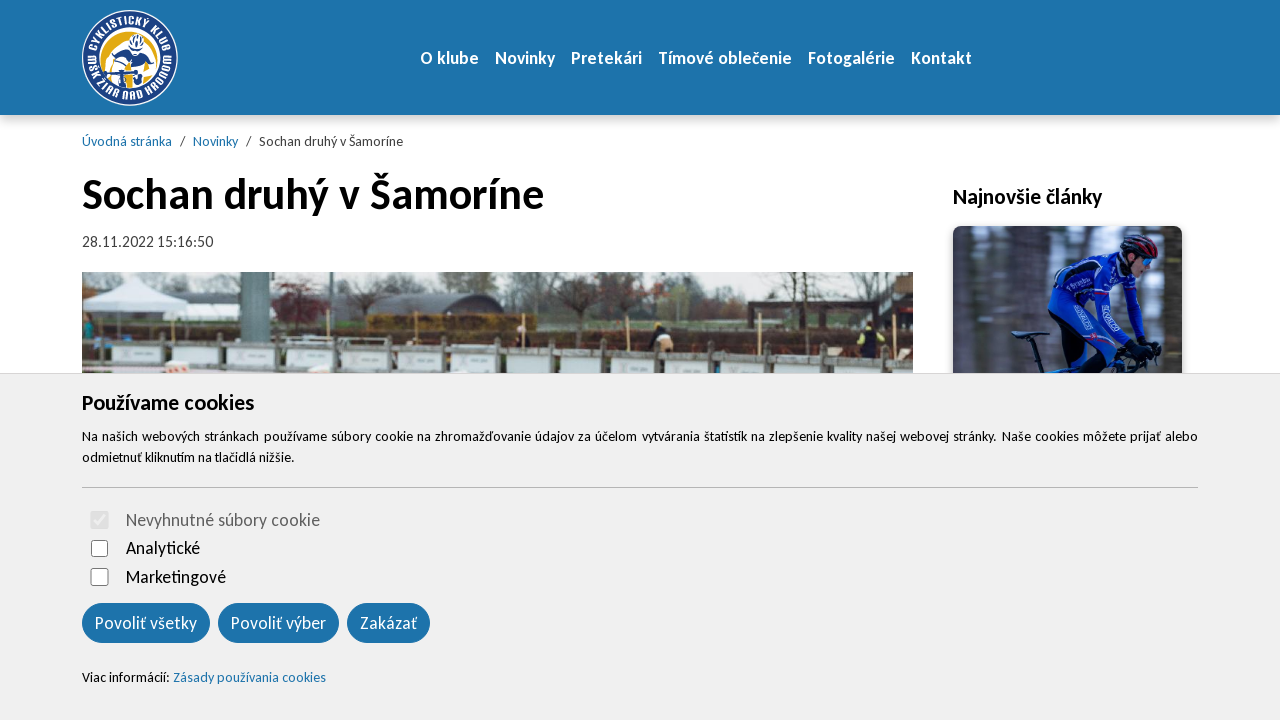

--- FILE ---
content_type: image/svg+xml
request_url: https://cyklistika.mskziar.sk/data-files/cyklistika/design/images/cyklistika.svg
body_size: 12977
content:
<?xml version="1.0" encoding="utf-8"?>
<!-- Generator: Adobe Illustrator 28.1.0, SVG Export Plug-In . SVG Version: 6.00 Build 0)  -->
<svg version="1.1" id="Layer_1" xmlns="http://www.w3.org/2000/svg" xmlns:xlink="http://www.w3.org/1999/xlink" x="0px" y="0px"
	 width="100.3px" height="100.3px" viewBox="0 0 100.3 100.3" style="enable-background:new 0 0 100.3 100.3;" xml:space="preserve"
	>
<style type="text/css">
	.st0{fill:#FFFFFF;stroke:#D8D9D9;stroke-width:0.2612;stroke-miterlimit:22.9251;}
	.st1{fill-rule:evenodd;clip-rule:evenodd;fill:#E2AA12;}
	.st2{fill-rule:evenodd;clip-rule:evenodd;fill:#1C4284;}
	.st3{fill:#FFFFFF;}
	.st4{fill-rule:evenodd;clip-rule:evenodd;fill:#FFFFFF;}
</style>
<g>
	<ellipse class="st0" cx="50" cy="50" rx="50" ry="50"/>
	<path class="st1" d="M73.7,68.1c-3.3,0.9-7,1.7-9.1,1.9l-1,7.4C67.7,75.1,71.1,71.9,73.7,68.1 M76.7,63.6l0.6-2.3v-0.4
		c0,0.1-0.1,0.2-0.1,0.4l0,0l0,0l-0.1,0.2l0,0c0,0.2-0.1,0.4-0.1,0.5c0.3-1.7,0.5-3.6,0.5-5.4c0-0.4,0-0.8,0-1.2
		c-0.1-0.5-0.2-1-0.3-1.3l-0.1-0.4l0.1-0.9c-5.5-15.3-7.3-15.1-12.9-20c0.9-2.1-0.4-4.7-2.3-6c-0.7-0.5-1-0.5-1.7-0.8
		c-0.6-0.3-1.1-1.3-2.1-1.4c-0.8-0.1-1.2,0.9-3.6,1.1c-0.1,0-0.6,0.1-1.1,0.2L53.4,26c-3.5,1.9-4,5.1-4.1,6
		c-4.8-0.7-10,4.4-10.1,4.5c-3.2,2-5.7,4-8,6.8s-2.2,4.3-3.5,5.8c-4.1,2.1-2.4,6.3-3.7,13.4l0.9,5.7c-0.1,0.1-0.2,0.3-0.2,0.6
		c-0.8-1.4-1.5-2.5-2.2-3.6l-0.2,0.4c-0.6-1.1-1-2.2-1.5-3.3c-1-3-1.5-6.1-1.5-9.4C19.2,36,32.6,22.6,49,22.6S78.8,36,78.8,52.4
		C78.9,56.4,78.1,60.2,76.7,63.6z"/>
	<path class="st1" d="M27,71.2l0.5,1.4c0.1,0.1,0.2,0.2,0.4,0.3h1.4c0.1,0.4,0.1,0.8,0,1.2c0.9,0.7,1.7,1.4,2.7,2
		c-1.2-3.1-2.3-3.7-0.8-8.7l-1,0.1C29.8,69.6,28.2,70.3,27,71.2"/>
	<path class="st2" d="M50,18.1c17.5,0,31.9,14.3,31.9,31.9c0,17.5-14.3,31.9-31.9,31.9c-17.5,0-31.9-14.3-31.9-31.9
		C18.1,32.5,32.5,18.1,50,18.1 M50,1.2c26.9,0,48.8,21.9,48.8,48.8S76.9,98.8,50,98.8S1.2,76.9,1.2,50S23.1,1.2,50,1.2z"/>
	<path class="st3" d="M85.1,40.5l1.6-0.5c0.3-0.1,0.5-0.2,0.5-0.5c0-0.2,0-0.4-0.1-0.7v-0.1l-2.3,0.6c-0.4,0.1-0.5,0.3-0.4,0.7
		C84.5,40.4,84.8,40.6,85.1,40.5 M90.3,39.1c0.7-0.2,1-0.5,0.9-0.9s-0.3-0.5-0.7-0.5L88,38.4l0,0l0,0c0.2,0.7,0.6,1,1.1,0.9
		c0.1,0,0.3-0.1,0.6-0.1C89.9,39.2,90.1,39.1,90.3,39.1z M86.1,42.4c-0.8,0.2-1.4,0.1-1.8-0.3c-0.4-0.3-0.7-0.9-0.9-1.7
		c-0.5-1.7-0.2-2.7,0.9-3l5.5-1.6c0.6-0.2,1.1,0,1.6,0.6c0.4,0.4,0.6,0.9,0.8,1.6c0.2,0.6,0.2,1.2,0.1,1.7c-0.1,0.7-0.5,1.1-1,1.3
		l-1.5,0.4c-0.8,0.2-1.4-0.2-1.7-1.1c0.1,0.5,0.1,0.9,0.1,1.1c-0.1,0.4-0.3,0.6-0.8,0.7c-0.1,0-0.3,0.1-0.6,0.2
		C86.5,42.3,86.3,42.3,86.1,42.4z M83.6,35.6c-0.5,0.3-1.1,0.2-1.6-0.2c-0.5-0.3-0.8-0.8-1.1-1.4c-0.3-0.6-0.4-1.1-0.5-1.7
		c0-0.7,0.2-1.2,0.7-1.5l6.4-3.3l0.9,1.8L82,32.7c-0.3,0.2-0.4,0.4-0.2,0.8c0.2,0.4,0.4,0.5,0.8,0.3l6.4-3.3l0.9,1.8L83.6,35.6z
		 M79.2,30.5l-2.8-3.6l6.8-5.4l1.3,1.6l-5.9,4.6l1.6,2L79.2,30.5z M75.7,25.9L74,24.4l1.7-4.3l-2.9,3.3L71.2,22l5.7-6.5l1.6,1.4
		L76,19.8l3.8-1.8l1.5,1.3l-3.9,1.9L75.7,25.9z M70.1,9l-1.7,0.7l-1-0.5l1.2-0.9L70.1,9z M70.7,11.3l-4.2,4.1l-1.3,3l-1.9-0.9l1.3-3
		L65,8.7l1.9,0.8l-0.5,3.9l2.6-3L70.7,11.3z M61,16.5L58.9,16l-0.5-4.6l-1,4.3l-2-0.5l1.9-8.4l2,0.5L58.4,11L61,7.6L63,8l-2.5,3.5
		L61,16.5z M54.2,8.2c0,0.1,0,0.4,0,0.6c0,0.3,0,0.5,0,0.6l-2.2,0V7.6c0-0.4-0.2-0.5-0.6-0.6c-0.4,0-0.6,0.2-0.6,0.5l-0.1,5.9
		c0,0.4,0.2,0.6,0.6,0.6c0.4,0,0.6-0.2,0.6-0.5v-1.9l2.1,0.1v1.9c0,0.6-0.3,1-1,1.3c-0.5,0.2-1.1,0.3-1.7,0.3
		c-0.7,0-1.2-0.2-1.7-0.4c-0.6-0.3-0.9-0.8-0.9-1.4l0.1-5.7c0-1.1,0.9-1.6,2.7-1.6c0.9,0,1.5,0.2,2,0.5C54,6.8,54.2,7.4,54.2,8.2z
		 M47,14.9l-2,0.3l-1.1-8.6l2-0.3L47,14.9z M41.4,7.9l-1.7,0.5l2.1,7.3l-2,0.6L37.7,9L36,9.5l-0.3-1.1l5.4-1.5L41.4,7.9z M34.4,10.9
		c0.1,0.1,0.1,0.3,0.2,0.6c0.1,0.3,0.2,0.5,0.2,0.6L33,13c0-0.1-0.1-0.3-0.2-0.6c-0.1-0.2-0.1-0.4-0.2-0.6c-0.3-0.7-0.7-1-1.1-0.8
		s-0.4,0.4-0.3,0.8c0,0.1,0.1,0.1,0.1,0.2c0.1,0.1,0.1,0.2,0.1,0.2c0.2,0.4,0.6,0.7,1.3,1c0.6,0.2,1.3,0.3,1.9,0.5
		c0.7,0.2,1.2,0.5,1.3,0.9l0.5,1c0.5,1-0.1,1.9-1.7,2.6c-0.8,0.4-1.5,0.5-2,0.4c-0.6-0.1-1.1-0.5-1.4-1.3c-0.1-0.1-0.2-0.4-0.3-0.7
		c-0.1-0.3-0.2-0.5-0.3-0.6l1.9-0.9l0.8,1.8c0.1,0.3,0.4,0.4,0.8,0.2c0.4-0.2,0.5-0.5,0.3-1c0-0.1-0.1-0.2-0.2-0.3
		c-0.1-0.1-0.1-0.2-0.2-0.3c-0.1-0.3-0.6-0.5-1.3-0.7c-0.6-0.2-1.3-0.3-1.9-0.5c-0.7-0.2-1.2-0.6-1.4-1l-0.4-0.9
		c-0.5-1,0.1-1.9,1.7-2.6c0.8-0.4,1.5-0.5,2-0.4C33.6,9.8,34.1,10.2,34.4,10.9z M31.1,20.2l-1.7,1.1L24.7,14l1.7-1.1L31.1,20.2z
		 M28.4,22l-3.5,3l-5.7-6.5l1.6-1.4l4.9,5.7l1.9-1.6L28.4,22z M24,25.8l-1.3,1.7L18.3,26l3.4,2.7l-1.3,1.6L13.6,25l1.3-1.6l3,2.4
		L16,22l1.2-1.6l2.1,3.8L24,25.8z M12.1,27.4l3.8,4.4l2.9,1.5l-1,1.9l-2.9-1.5L9.2,33l0.9-1.8l3.9,0.7l-2.8-2.7L12.1,27.4z
		 M10.2,35.7c0.1,0,0.3,0.1,0.6,0.2c0.3,0.1,0.5,0.2,0.6,0.2l-0.6,2L9,37.6c-0.3-0.1-0.6,0-0.7,0.4c-0.1,0.4,0,0.6,0.3,0.7l5.6,1.6
		c0.4,0.1,0.6,0,0.7-0.4c0.1-0.4,0-0.6-0.4-0.7l-1.9-0.5l0.6-2l1.8,0.5c0.6,0.2,0.9,0.6,1,1.3c0.1,0.6,0.1,1.1-0.1,1.8
		c-0.2,0.6-0.5,1.1-0.8,1.6c-0.5,0.5-1,0.7-1.5,0.5l-5.5-1.6c-1.1-0.3-1.3-1.3-0.9-3C7.7,36.9,8,36.3,8.4,36
		C8.8,35.6,9.5,35.5,10.2,35.7z"/>
	<path class="st3" d="M93.5,47.8l-0.1,2.1l-7.2-0.3c-0.4,0-0.6,0.2-0.6,0.6c0,0.4,0.2,0.6,0.6,0.6l7.2,0.3l-0.1,2.1L86,52.9
		c-0.1,0-0.3,0.1-0.3,0.2c-0.1,0.1-0.1,0.3-0.1,0.4c0,0.4,0.2,0.6,0.5,0.6l7.2,0.3l-0.1,2.1L86,56.2c-0.6,0-1-0.3-1.3-1
		c-0.2-0.5-0.4-1.1-0.3-1.7c0-0.7,0.2-1.3,0.5-1.7c-0.3-0.5-0.5-1.1-0.4-1.8c0-0.6,0.2-1.2,0.5-1.7c0.3-0.6,0.8-0.9,1.4-0.9
		L93.5,47.8z M90.6,61l-5.7-1.5c-0.3-0.1-0.6,0.1-0.7,0.5s0,0.6,0.4,0.7l5.7,1.5c0.4,0.1,0.6-0.1,0.7-0.5C91,61.4,90.9,61.1,90.6,61
		z M91,59c0.6,0.1,0.9,0.6,1.1,1.3c0.1,0.6,0.1,1.1-0.1,1.8c-0.2,0.6-0.4,1.2-0.8,1.6c-0.5,0.5-1,0.7-1.5,0.6l-5.5-1.4
		c-0.6-0.1-0.9-0.6-1-1.3c-0.1-0.5-0.1-1.1,0.1-1.8c0.2-0.6,0.4-1.1,0.8-1.6c0.5-0.5,1-0.7,1.5-0.6L91,59z M89.9,67.3L89,69.2
		L82.5,66c-0.3-0.2-0.6-0.1-0.8,0.3c-0.2,0.4-0.1,0.6,0.2,0.8l6.5,3.2l-0.9,1.8l-6.4-3.2c-0.5-0.3-0.8-0.7-0.8-1.4
		c0-0.6,0.2-1.1,0.5-1.7s0.7-1,1.1-1.4c0.6-0.4,1.1-0.5,1.6-0.3L89.9,67.3z M83.5,75.4l-4.6-3.6c-0.3-0.2-0.5-0.2-0.8,0.2
		c-0.3,0.3-0.2,0.6,0,0.8l4.6,3.6c0.3,0.2,0.6,0.2,0.8-0.2C83.8,75.9,83.8,75.7,83.5,75.4z M84.7,73.8c0.5,0.4,0.6,0.9,0.5,1.6
		c-0.1,0.6-0.4,1.1-0.8,1.6s-0.8,0.9-1.3,1.1c-0.6,0.3-1.2,0.3-1.6,0L77,74.6c-0.5-0.4-0.6-0.9-0.5-1.6c0.1-0.5,0.4-1.1,0.8-1.6
		s0.8-0.9,1.3-1.1c0.6-0.3,1.2-0.3,1.6,0.1L84.7,73.8z M75.3,78.1l-0.7-0.8c-0.5-0.5-0.9-0.7-1.2-0.4c-0.3,0.3-0.4,0.5-0.1,0.8
		l1.7,1.9l0,0C75.6,79,75.7,78.5,75.3,78.1z M80.5,81.1L79,82.4l-2-2.3c-0.2-0.2-0.4-0.3-0.6-0.3c-0.1,0-0.4,0.2-0.6,0.4l-0.1,0.1
		l2.5,2.9l-1.6,1.4l-4.7-5.4c-0.4-0.4-0.4-1-0.2-1.6c0.2-0.5,0.6-1,1.1-1.4s1-0.7,1.5-0.9c0.7-0.2,1.2,0,1.6,0.4l1,1.1
		c0.5,0.6,0.4,1.3-0.3,2.1c0.8-0.6,1.5-0.7,2-0.1L80.5,81.1z M74,86.4l-1.8,1l-2.1-3.6l-1,0.6l2.1,3.6l-1.8,1L65,81.5l1.8-1l1.7,2.8
		l1-0.6L67.8,80l1.8-1L74,86.4z M61.5,90.4L60,85.1c-0.1-0.4-0.5-0.5-1.1-0.3h-0.1h-0.1l1.8,6.4h0.1l0,0h0.1
		C61.4,91,61.6,90.7,61.5,90.4z M63.5,89.8c0.2,0.7-0.1,1.2-0.8,1.7c-0.4,0.3-1.1,0.5-2,0.8c-0.2,0.1-0.5,0.1-1,0.3
		c-0.4,0.1-0.8,0.2-1,0.3l-2.3-8.4c0.2-0.1,0.5-0.2,1-0.3c0.4-0.1,0.8-0.2,1-0.3c0.9-0.2,1.6-0.4,2.1-0.4c0.9,0,1.4,0.4,1.6,1
		L63.5,89.8z M53.3,88.2l-0.1-2c0-0.4-0.2-0.5-0.7-0.5c-0.4,0-0.6,0.2-0.6,0.6l0.1,2L53.3,88.2z M55.8,93.3l-2.1,0.2l-0.3-4.1
		l-1.2,0.1l0.3,4.1l-2.1,0.2l-0.5-7.2c0-0.6,0.2-1,0.8-1.4c0.5-0.3,1.1-0.4,1.7-0.5c0.6,0,1.2,0,1.7,0.2c0.7,0.3,1,0.7,1.1,1.3
		L55.8,93.3z M47.4,93.6l-2.1-0.2l0.8-7.2c0-0.4-0.1-0.6-0.5-0.6s-0.6,0.1-0.7,0.5l-0.8,7.2l-2-0.3l0.8-7.2c0.1-0.6,0.4-1,1.1-1.2
		c0.5-0.2,1.1-0.2,1.8-0.2c0.6,0.1,1.2,0.3,1.7,0.6c0.6,0.4,0.9,0.9,0.8,1.4L47.4,93.6z M36.6,85.6l0.4-1c0.3-0.7,0.2-1.1-0.2-1.3
		c-0.4-0.2-0.6-0.1-0.8,0.3L35.1,86l0,0C35.9,86.3,36.4,86.2,36.6,85.6z M36.3,91.6l-1.9-0.8l1.2-2.8c0.1-0.3,0.1-0.5-0.1-0.7
		c-0.1-0.1-0.3-0.2-0.6-0.4c0,0-0.1,0-0.1-0.1l-1.4,3.5l-1.9-0.8l2.7-6.7c0.2-0.5,0.7-0.8,1.4-0.9c0.6,0,1.1,0.1,1.7,0.3
		c0.6,0.2,1.1,0.6,1.4,1c0.5,0.5,0.6,1,0.4,1.6l-0.6,1.4c-0.3,0.8-1,1-2,0.7c0.9,0.5,1.3,1.1,1,1.7L36.3,91.6z M29.9,82.8l1.1-1.6
		c0.2-0.3,0.1-0.6-0.2-0.8c-0.3-0.2-0.6-0.2-0.8,0.1l-1.1,1.6L29.9,82.8z M28.7,88.3L27,87.2l2.3-3.5l-1-0.7L26,86.5l-1.7-1.1l3.9-6
		c0.3-0.5,0.8-0.7,1.5-0.6c0.6,0.1,1.1,0.3,1.7,0.7c0.5,0.4,1,0.8,1.2,1.2c0.4,0.6,0.4,1.2,0.1,1.6L28.7,88.3z M21.8,83.5l-1.6-1.3
		l5.6-6.6l1.6,1.3L21.8,83.5z M18.1,80.1L15,76.6l0.8-0.7l6.5-2.4l-1.6-1.8l0.8-0.7l3,3.5l-0.8,0.7l-6.5,2.5l1.6,1.8L18.1,80.1z
		 M12.2,72.4l-1-2l3.3-3.3L10.6,69l-0.9-1.9l7.8-3.8l0.9,1.9L14.9,67l4.2-0.2l0.9,1.8l-4.3,0.2L12.2,72.4z M15,62.7
		c-0.1,0-0.4,0.1-0.6,0.1c-0.3,0.1-0.5,0.1-0.6,0.1l-0.6-2c0.1,0,0.3-0.1,0.6-0.1c0.2,0,0.4-0.1,0.6-0.1c0.7-0.2,1.1-0.5,0.9-1
		c-0.1-0.4-0.4-0.5-0.8-0.4c-0.1,0-0.1,0-0.2,0.1c-0.1,0-0.2,0.1-0.2,0.1c-0.4,0.1-0.8,0.5-1.2,1.2c-0.3,0.6-0.5,1.2-0.8,1.8
		c-0.3,0.7-0.7,1.1-1.1,1.2L9.9,64c-1.1,0.3-1.8-0.4-2.3-2.1c-0.2-0.8-0.3-1.5-0.1-2c0.2-0.6,0.7-1,1.5-1.2c0.2,0,0.4-0.1,0.7-0.2
		c0.3-0.1,0.5-0.1,0.7-0.2l0.6,2l-2,0.6c-0.3,0.1-0.5,0.3-0.4,0.7s0.4,0.6,0.9,0.5c0.1,0,0.2-0.1,0.3-0.1c0.1-0.1,0.2-0.1,0.3-0.1
		c0.3-0.1,0.6-0.5,0.9-1.1c0.3-0.6,0.5-1.2,0.8-1.8c0.4-0.7,0.8-1.1,1.2-1.2l0.9-0.3c1.1-0.3,1.8,0.4,2.3,2.1c0.2,0.9,0.3,1.5,0.1,2
		C16.3,62.1,15.8,62.5,15,62.7z M6.3,56.5l-0.1-2.1l7.2-0.3c0.4,0,0.5-0.2,0.5-0.7c0-0.4-0.2-0.6-0.6-0.6l-7.2,0.3L6,51l7.3-0.3
		c0.1,0,0.3-0.1,0.3-0.2c0.1-0.1,0.1-0.3,0.1-0.4c0-0.4-0.2-0.6-0.6-0.6l-7,0.5L6,47.9l7.2-0.3c0.6,0,1,0.3,1.4,0.9
		c0.3,0.5,0.4,1.1,0.5,1.7c0,0.7-0.1,1.3-0.4,1.7c0.3,0.5,0.5,1,0.6,1.7c0,0.6-0.1,1.2-0.3,1.7c-0.3,0.6-0.7,0.9-1.3,1L6.3,56.5z"/>
	<path class="st1" d="M52.9,81c0.1-3-0.5-8.2,0.2-11.9V68l-0.6-0.6l-8.4,0.4l0.6,7.6c2.3-0.4,1.9,2.3,2.3,5.7
		c0.9,0.1,0.5,0.2,1.7,0.2C49.9,81.3,51.5,81.2,52.9,81"/>
	<path class="st1" d="M46.4,58l-0.9,0.9c-0.3,0.8-0.8,1.9-1.3,3L44.1,62l1.7,0.4l-0.3,0.9l6.1-0.2c-0.4-2.7-0.9-6.4-1.6-8.1
		c-1.4,0.4-1.2-0.1-2,1.2C47,57.4,47.6,56.9,46.4,58"/>
	<path class="st1" d="M28.7,65.3l2.4-0.2c-0.2-5.5,1.4-6.6,2.5-11.3c-0.5-1.5,0.8-1.2,1.3-3.4c-1.1,0.5-1.7,0.9-2.5,1.4
		c-0.2,4.4,0.5,3.9-1.7,6.9C29.6,60.5,29,63,28.7,65.3"/>
	<path class="st2" d="M63.4,39.2c-5.6,3.6-13.6,1-14.5-3.2c-0.1,1.5-0.5,2.2,0.2,3.3c0.2-2.5,1.2,4.1,5,3.4c0.3,0,1.6-0.2,1.6-0.2
		c0.2,0,1.5,0.7,1.7,0.7C59.2,43.7,62.9,40.9,63.4,39.2"/>
	<path class="st2" d="M35,50.4c-0.5,2.2-1.9,1.9-1.3,3.4c4.3,0.5,8.3,1.8,11.9,5.1l0.8-0.8c-2.6-3.5-8.5-4.9-12.1-5.6
		c2.3-2.3,6.1-5.1,10.4-3c2.9,1.4,0.1,0.6,2.8,3.3c1.2,1.2,0.8,0.4,1.5,2.1l2-2.3c0.9-0.9,0.1-0.9,1.4-1.2c-0.5,2.1-0.7,1.8-2,3.4
		l2.4-0.6c-1.4,2.9-1.7,1.1-1.5,5.6c0.6-0.6,12.3,0,15.3-5.8l2,2.1c1.2,1.3,5.2,0.4,6.8-0.5l-0.3-1.1c-0.7,0.2-2.4,1.4-3.3,0.2
		c-1.7-2.5-2.3-8.3-9.9-9.8h-0.1l-1.3-0.2c-2.4,3.4-6.6,5.9-9.6-0.7c-2.9-6.5-13.8,0.2-17,3.2c-1.4-0.8-1.4-1.1-2.4-2.5l-0.6,0.9
		C31.8,48.4,34.9,49.9,35,50.4"/>
	<path class="st2" d="M53.1,71.3c0.9,3.1,1.3-0.4,1.1,2.6c-0.1,1.3-0.5,0.9,0.7,2.6c1.4,2,2.9,2.6,5.3,1.1c3.3-2,1.9-2.4,2-5.5
		c0.1-2.8,2.4-2.4-0.5-5.4c-2,0-1.1,0.6-3.5,0.6c0.1,2.3,0.7,4.2-1.1,5.3c-1.5-1-0.9-1.1-1.8-2.7C54.1,70.4,54.2,70.4,53.1,71.3"/>
	<path class="st2" d="M55.6,36.1c0.1,1.5,0.4,2.2,0.8,3.4l1.2-1.4c0.2-0.4,0.5-1.4,0.6-1.8c0.4-1.9,0.2-3.1-0.8-4.4
		C56,32.8,55.5,34,55.6,36.1"/>
	<path class="st2" d="M52.7,36.8c0.2-0.9-2.1-5.6-2.9-5.9C50,30.7,48.8,35.9,52.7,36.8"/>
	<path class="st2" d="M60.2,35.5c1-1.1,1.8-1.6,2-3.7c0.2-2.2-0.1-3.8-1.7-4.5c-0.1,1.6,0.2,2.8,0.1,4.5
		C60.5,33.2,60.1,34.2,60.2,35.5"/>
	<path class="st2" d="M53.6,34.6c0.6-0.7,0.3,0.1,0.6-1l0.5-3.2c0.4-1.4,1.2-2.2,1.4-3.6C52.9,27.5,52.6,31.5,53.6,34.6"/>
	<path class="st2" d="M57.4,30.5c0.9-0.7,0.9-0.9,1.3-2.2c0.5-1.6,0.8-2-0.4-2.7C56.8,26.1,56.9,27.2,57.4,30.5"/>
	<path class="st2" d="M64.1,32.7c-1.1,2.2-2.1,3-3.8,4.8C63.8,37.8,64.3,35.1,64.1,32.7"/>
	<path class="st2" d="M57.4,46.1c-1.4,0-1.9-0.1-3.8-0.2C53.7,47.6,56.7,47.6,57.4,46.1"/>
	<path class="st2" d="M53.1,69.1l2.3-0.6c-0.9-0.9-0.1-0.8-2.3-0.5V69.1z"/>
	<path class="st2" d="M52.7,28.6l1.7-2.7C52.8,26.4,52.5,26.7,52.7,28.6"/>
	<path class="st2" d="M63.2,30l-0.9-2.6C63.5,28.1,63.7,28.4,63.2,30"/>
	<path class="st4" d="M75.8,61.6H77L76.9,62c-0.8,2.1-1.9,4.2-3.2,6.1l-0.3,0.1l-0.9-1L75.8,61.6z"/>
	<path class="st2" d="M38.6,76.7c-0.7-2-0.1-4.1,1.3-5.6l0.5,5.2L38.6,76.7z M43.7,75.2c2.7-1.8,2-3.6-0.4-5L43.7,75.2z M26.1,71.1
		l0.5,0.2v0.3C26.4,71.4,26.2,71.3,26.1,71.1z M36.2,67.5c1.2,0.2,2.6,0.5,3.6,0.8l0.2-1L36.2,67.5z M38.2,62.9l0.5,1.4h1l-0.6,0.4
		l-13,0.6v-0.5c0-1.5-3.6-1.4-4,0.5c1,1.8,2.2,3.6,3.5,5.2c0-1.4,0.7-2.6,1.2-3.6c1.9,0,2.3-0.3,3.4,0.9l3.7-0.2
		c1.9,0.1,4.2,0.7,5.9,1.2l0.1,1.5c-2.3,2.5-2.4,5.7-1.4,7.5l0.1,1.8c2.4,0.9,4.9,1.4,7.6,1.7l-0.6-4.8l-1.7-0.2v-0.4
		c2.4-1.6,3.9-4.1-0.5-6.2l-0.1-1c1.7-0.8,3.7-1.5,5.7-1.9l5.8-0.3c0,0.4,0.1,0.8,0.1,1.2l2.6-0.1l0.5-0.3c2-6.5-3.8-4.8-3.7-3.7
		c0,0.1,0,0.2,0.1,0.4L43,64.5c-0.2-0.1-0.3-0.2-0.4-0.3h1.2l0.7-1.3C41.6,62.4,41.2,62.4,38.2,62.9z M47.1,66.9
		c-1.5,0.3-2.8,0.7-3.8,1.2l-0.1-1L47.1,66.9z"/>
	<path class="st1" d="M65.6,55.9c-0.6,2.8-0.8,5.7-1.5,8.9c2.2-1.4,2.4-1.2,6.2-3.5c-1.2-4.2-0.7-4.3-2.6-6.3
		c-0.7-0.7-0.6-0.9-1.4-1.6L65.6,55.9z"/>
	<polygon class="st3" points="17,60 16.6,58.8 17.5,57.5 17.8,58.5 17.4,59.2 18.2,59.5 18.5,60.6 	"/>
	<polygon class="st3" points="24.1,72.8 23.2,71.8 23.5,70.3 24.2,71.1 24.1,71.9 24.9,71.9 25.6,72.7 	"/>
</g>
</svg>


--- FILE ---
content_type: image/svg+xml
request_url: https://cyklistika.mskziar.sk/data-files/cyklistika/design/images/cyklistika-bw.svg
body_size: 10608
content:
<?xml version="1.0" encoding="UTF-8"?>
<svg id="Layer_1" data-name="Layer 1" xmlns="http://www.w3.org/2000/svg" width="100.28" height="100.28" viewBox="0 0 100.28 100.28">
  <defs>
    <style>
      .cls-1 {
        stroke: #d9d9d9;
        stroke-miterlimit: 22.93;
        stroke-width: .26px;
      }

      .cls-1, .cls-2, .cls-3 {
        fill: #fff;
      }

      .cls-4 {
        fill: #3e3e3e;
      }

      .cls-4, .cls-5, .cls-2 {
        fill-rule: evenodd;
      }

      .cls-4, .cls-5, .cls-2, .cls-3 {
        stroke-width: 0px;
      }

      .cls-5 {
        fill: #aaa;
      }
    </style>
  </defs>
  <circle class="cls-1" cx="50.14" cy="50.14" r="50"/>
  <path class="cls-5" d="M73.84,68.24c-3.3.9-7,1.7-9.1,1.9l-1,7.4c4.1-2.3,7.5-5.5,10.1-9.3M76.84,63.74l.6-2.3v-.4c0,.1-.1.2-.1.4h0l-.1.2h0c0,.2-.1.4-.1.5.3-1.7.5-3.6.5-5.4v-1.2c-.1-.5-.2-1-.3-1.3l-.1-.4.1-.9c-5.5-15.3-7.3-15.1-12.9-20,.9-2.1-.4-4.7-2.3-6-.7-.5-1-.5-1.7-.8-.6-.3-1.1-1.3-2.1-1.4-.8-.1-1.2.9-3.6,1.1-.1,0-.6.1-1.1.2l-.1.1c-3.5,1.9-4,5.1-4.1,6-4.8-.7-10,4.4-10.1,4.5-3.2,2-5.7,4-8,6.8s-2.2,4.3-3.5,5.8c-4.1,2.1-2.4,6.3-3.7,13.4l.9,5.7c-.1.1-.2.3-.2.6-.8-1.4-1.5-2.5-2.2-3.6l-.2.4c-.6-1.1-1-2.2-1.5-3.3-1-3-1.5-6.1-1.5-9.4-.1-16.9,13.3-30.3,29.7-30.3s29.8,13.4,29.8,29.8c.1,4-.7,7.8-2.1,11.2Z"/>
  <path class="cls-5" d="M27.14,71.34l.5,1.4c.1.1.2.2.4.3h1.4c.1.4.1.8,0,1.2.9.7,1.7,1.4,2.7,2-1.2-3.1-2.3-3.7-.8-8.7l-1,.1c-.4,2.1-2,2.8-3.2,3.7"/>
  <path class="cls-4" d="M50.14,18.24c17.5,0,31.9,14.3,31.9,31.9s-14.3,31.9-31.9,31.9-31.9-14.3-31.9-31.9,14.4-31.9,31.9-31.9M50.14,1.34c26.9,0,48.8,21.9,48.8,48.8s-21.9,48.8-48.8,48.8S1.34,77.04,1.34,50.14,23.24,1.34,50.14,1.34Z"/>
  <path class="cls-3" d="M85.24,40.64l1.6-.5c.3-.1.5-.2.5-.5,0-.2,0-.4-.1-.7v-.1l-2.3.6c-.4.1-.5.3-.4.7.1.4.4.6.7.5M90.44,39.24c.7-.2,1-.5.9-.9s-.3-.5-.7-.5l-2.5.7h0c.2.7.6,1,1.1.9.1,0,.3-.1.6-.1.2,0,.4-.1.6-.1ZM86.24,42.54c-.8.2-1.4.1-1.8-.3-.4-.3-.7-.9-.9-1.7-.5-1.7-.2-2.7.9-3l5.5-1.6c.6-.2,1.1,0,1.6.6.4.4.6.9.8,1.6.2.6.2,1.2.1,1.7-.1.7-.5,1.1-1,1.3l-1.5.4c-.8.2-1.4-.2-1.7-1.1.1.5.1.9.1,1.1-.1.4-.3.6-.8.7-.1,0-.3.1-.6.2-.3,0-.5,0-.7.1ZM83.74,35.74c-.5.3-1.1.2-1.6-.2-.5-.3-.8-.8-1.1-1.4-.3-.6-.4-1.1-.5-1.7,0-.7.2-1.2.7-1.5l6.4-3.3.9,1.8-6.4,3.4c-.3.2-.4.4-.2.8.2.4.4.5.8.3l6.4-3.3.9,1.8-6.3,3.3ZM79.34,30.64l-2.8-3.6,6.8-5.4,1.3,1.6-5.9,4.6,1.6,2-1,.8ZM75.84,26.04l-1.7-1.5,1.7-4.3-2.9,3.3-1.6-1.4,5.7-6.5,1.6,1.4-2.5,2.9,3.8-1.8,1.5,1.3-3.9,1.9-1.7,4.7ZM70.24,9.14l-1.7.7-1-.5,1.2-.9,1.5.7ZM70.84,11.44l-4.2,4.1-1.3,3-1.9-.9,1.3-3,.4-5.8,1.9.8-.5,3.9,2.6-3,1.7.9ZM61.14,16.64l-2.1-.5-.5-4.6-1,4.3-2-.5,1.9-8.4,2,.5-.9,3.7,2.6-3.4,2,.4-2.5,3.5.5,5ZM54.34,8.34v1.2h-2.2v-1.8c0-.4-.2-.5-.6-.6-.4,0-.6.2-.6.5l-.1,5.9c0,.4.2.6.6.6s.6-.2.6-.5v-1.9l2.1.1v1.9c0,.6-.3,1-1,1.3-.5.2-1.1.3-1.7.3-.7,0-1.2-.2-1.7-.4-.6-.3-.9-.8-.9-1.4l.1-5.7c0-1.1.9-1.6,2.7-1.6.9,0,1.5.2,2,.5.5.2.7.8.7,1.6ZM47.14,15.04l-2,.3-1.1-8.6,2-.3,1.1,8.6ZM41.54,8.04l-1.7.5,2.1,7.3-2,.6-2.1-7.3-1.7.5-.3-1.1,5.4-1.5.3,1ZM34.54,11.04c.1.1.1.3.2.6.1.3.2.5.2.6l-1.8.9c0-.1-.1-.3-.2-.6-.1-.2-.1-.4-.2-.6-.3-.7-.7-1-1.1-.8s-.4.4-.3.8c0,.1.1.1.1.2.1.1.1.2.1.2.2.4.6.7,1.3,1,.6.2,1.3.3,1.9.5.7.2,1.2.5,1.3.9l.5,1c.5,1-.1,1.9-1.7,2.6-.8.4-1.5.5-2,.4-.6-.1-1.1-.5-1.4-1.3-.1-.1-.2-.4-.3-.7-.1-.3-.2-.5-.3-.6l1.9-.9.8,1.8c.1.3.4.4.8.2s.5-.5.3-1c0-.1-.1-.2-.2-.3-.1-.1-.1-.2-.2-.3-.1-.3-.6-.5-1.3-.7-.6-.2-1.3-.3-1.9-.5-.7-.2-1.2-.6-1.4-1l-.4-.9c-.5-1,.1-1.9,1.7-2.6.8-.4,1.5-.5,2-.4.8.4,1.3.8,1.6,1.5ZM31.24,20.34l-1.7,1.1-4.7-7.3,1.7-1.1,4.7,7.3ZM28.54,22.14l-3.5,3-5.7-6.5,1.6-1.4,4.9,5.7,1.9-1.6.8.8ZM24.14,25.94l-1.3,1.7-4.4-1.5,3.4,2.7-1.3,1.6-6.8-5.3,1.3-1.6,3,2.4-1.9-3.8,1.2-1.6,2.1,3.8,4.7,1.6ZM12.24,27.54l3.8,4.4,2.9,1.5-1,1.9-2.9-1.5-5.7-.7.9-1.8,3.9.7-2.8-2.7.9-1.8ZM10.34,35.84c.1,0,.3.1.6.2.3.1.5.2.6.2l-.6,2-1.8-.5c-.3-.1-.6,0-.7.4-.1.4,0,.6.3.7l5.6,1.6c.4.1.6,0,.7-.4.1-.4,0-.6-.4-.7l-1.9-.5.6-2,1.8.5c.6.2.9.6,1,1.3.1.6.1,1.1-.1,1.8-.2.6-.5,1.1-.8,1.6-.5.5-1,.7-1.5.5l-5.5-1.6c-1.1-.3-1.3-1.3-.9-3,.5-.9.8-1.5,1.2-1.8.4-.4,1.1-.5,1.8-.3Z"/>
  <path class="cls-3" d="M93.64,47.94l-.1,2.1-7.2-.3c-.4,0-.6.2-.6.6s.2.6.6.6l7.2.3-.1,2.1-7.3-.3c-.1,0-.3.1-.3.2-.1.1-.1.3-.1.4,0,.4.2.6.5.6l7.2.3-.1,2.1-7.2-.3c-.6,0-1-.3-1.3-1-.2-.5-.4-1.1-.3-1.7,0-.7.2-1.3.5-1.7-.3-.5-.5-1.1-.4-1.8,0-.6.2-1.2.5-1.7.3-.6.8-.9,1.4-.9l7.1.4ZM90.74,61.14l-5.7-1.5c-.3-.1-.6.1-.7.5s0,.6.4.7l5.7,1.5c.4.1.6-.1.7-.5,0-.3-.1-.6-.4-.7ZM91.14,59.14c.6.1.9.6,1.1,1.3.1.6.1,1.1-.1,1.8-.2.6-.4,1.2-.8,1.6-.5.5-1,.7-1.5.6l-5.5-1.4c-.6-.1-.9-.6-1-1.3-.1-.5-.1-1.1.1-1.8.2-.6.4-1.1.8-1.6.5-.5,1-.7,1.5-.6l5.4,1.4ZM90.04,67.44l-.9,1.9-6.5-3.2c-.3-.2-.6-.1-.8.3-.2.4-.1.6.2.8l6.5,3.2-.9,1.8-6.4-3.2c-.5-.3-.8-.7-.8-1.4,0-.6.2-1.1.5-1.7s.7-1,1.1-1.4c.6-.4,1.1-.5,1.6-.3l6.4,3.2ZM83.64,75.54l-4.6-3.6c-.3-.2-.5-.2-.8.2-.3.3-.2.6,0,.8l4.6,3.6c.3.2.6.2.8-.2.3-.3.3-.5,0-.8ZM84.84,73.94c.5.4.6.9.5,1.6-.1.6-.4,1.1-.8,1.6s-.8.9-1.3,1.1c-.6.3-1.2.3-1.6,0l-4.5-3.5c-.5-.4-.6-.9-.5-1.6.1-.5.4-1.1.8-1.6s.8-.9,1.3-1.1c.6-.3,1.2-.3,1.6.1l4.5,3.4ZM75.44,78.24l-.7-.8c-.5-.5-.9-.7-1.2-.4s-.4.5-.1.8l1.7,1.9h0c.6-.6.7-1.1.3-1.5ZM80.64,81.24l-1.5,1.3-2-2.3c-.2-.2-.4-.3-.6-.3-.1,0-.4.2-.6.4l-.1.1,2.5,2.9-1.6,1.4-4.7-5.4c-.4-.4-.4-1-.2-1.6.2-.5.6-1,1.1-1.4s1-.7,1.5-.9c.7-.2,1.2,0,1.6.4l1,1.1c.5.6.4,1.3-.3,2.1.8-.6,1.5-.7,2-.1l1.9,2.3ZM74.14,86.54l-1.8,1-2.1-3.6-1,.6,2.1,3.6-1.8,1-4.4-7.5,1.8-1,1.7,2.8,1-.6-1.7-2.7,1.8-1,4.4,7.4ZM61.64,90.54l-1.5-5.3c-.1-.4-.5-.5-1.1-.3h-.2l1.8,6.4h.2c.7-.2.9-.5.8-.8ZM63.64,89.94c.2.7-.1,1.2-.8,1.7-.4.3-1.1.5-2,.8-.2.1-.5.1-1,.3-.4.1-.8.2-1,.3l-2.3-8.4c.2-.1.5-.2,1-.3.4-.1.8-.2,1-.3.9-.2,1.6-.4,2.1-.4.9,0,1.4.4,1.6,1l1.4,5.3ZM53.44,88.34l-.1-2c0-.4-.2-.5-.7-.5-.4,0-.6.2-.6.6l.1,2,1.3-.1ZM55.94,93.44l-2.1.2-.3-4.1-1.2.1.3,4.1-2.1.2-.5-7.2c0-.6.2-1,.8-1.4.5-.3,1.1-.4,1.7-.5.6,0,1.2,0,1.7.2.7.3,1,.7,1.1,1.3l.6,7.1ZM47.54,93.74l-2.1-.2.8-7.2c0-.4-.1-.6-.5-.6s-.6.1-.7.5l-.8,7.2-2-.3.8-7.2c.1-.6.4-1,1.1-1.2.5-.2,1.1-.2,1.8-.2.6.1,1.2.3,1.7.6.6.4.9.9.8,1.4l-.9,7.2ZM36.74,85.74l.4-1c.3-.7.2-1.1-.2-1.3-.4-.2-.6-.1-.8.3l-.9,2.4h0c.8.3,1.3.2,1.5-.4ZM36.44,91.74l-1.9-.8,1.2-2.8c.1-.3.1-.5-.1-.7-.1-.1-.3-.2-.6-.4,0,0-.1,0-.1-.1l-1.4,3.5-1.9-.8,2.7-6.7c.2-.5.7-.8,1.4-.9.6,0,1.1.1,1.7.3.6.2,1.1.6,1.4,1,.5.5.6,1,.4,1.6l-.6,1.4c-.3.8-1,1-2,.7.9.5,1.3,1.1,1,1.7l-1.2,3ZM30.04,82.94l1.1-1.6c.2-.3.1-.6-.2-.8-.3-.2-.6-.2-.8.1l-1.1,1.6,1,.7ZM28.84,88.44l-1.7-1.1,2.3-3.5-1-.7-2.3,3.5-1.7-1.1,3.9-6c.3-.5.8-.7,1.5-.6.6.1,1.1.3,1.7.7.5.4,1,.8,1.2,1.2.4.6.4,1.2.1,1.6l-4,6ZM21.94,83.64l-1.6-1.3,5.6-6.6,1.6,1.3-5.6,6.6ZM18.24,80.24l-3.1-3.5.8-.7,6.5-2.4-1.6-1.8.8-.7,3,3.5-.8.7-6.5,2.5,1.6,1.8-.7.6ZM12.34,72.54l-1-2,3.3-3.3-3.9,1.9-.9-1.9,7.8-3.8.9,1.9-3.5,1.8,4.2-.2.9,1.8-4.3.2-3.5,3.6ZM15.14,62.84c-.1,0-.4.1-.6.1-.3.1-.5.1-.6.1l-.6-2c.1,0,.3-.1.6-.1.2,0,.4-.1.6-.1.7-.2,1.1-.5.9-1-.1-.4-.4-.5-.8-.4q-.1,0-.2.1c-.1,0-.2.1-.2.1-.4.1-.8.5-1.2,1.2-.3.6-.5,1.2-.8,1.8-.3.7-.7,1.1-1.1,1.2l-1.1.3c-1.1.3-1.8-.4-2.3-2.1-.2-.8-.3-1.5-.1-2,.2-.6.7-1,1.5-1.2.2,0,.4-.1.7-.2.3-.1.5-.1.7-.2l.6,2-2,.6c-.3.1-.5.3-.4.7s.4.6.9.5c.1,0,.2-.1.3-.1.1-.1.2-.1.3-.1.3-.1.6-.5.9-1.1.3-.6.5-1.2.8-1.8.4-.7.8-1.1,1.2-1.2l.9-.3c1.1-.3,1.8.4,2.3,2.1.2.9.3,1.5.1,2,0,.5-.5.9-1.3,1.1ZM6.44,56.64l-.1-2.1,7.2-.3c.4,0,.5-.2.5-.7,0-.4-.2-.6-.6-.6l-7.2.3-.1-2.1,7.3-.3c.1,0,.3-.1.3-.2.1-.1.1-.3.1-.4,0-.4-.2-.6-.6-.6l-7,.5-.1-2.1,7.2-.3c.6,0,1,.3,1.4.9.3.5.4,1.1.5,1.7,0,.7-.1,1.3-.4,1.7.3.5.5,1,.6,1.7,0,.6-.1,1.2-.3,1.7-.3.6-.7.9-1.3,1l-7.4.2Z"/>
  <path class="cls-5" d="M53.04,81.14c.1-3-.5-8.2.2-11.9v-1.1l-.6-.6-8.4.4.6,7.6c2.3-.4,1.9,2.3,2.3,5.7.9.1.5.2,1.7.2,1.2,0,2.8-.1,4.2-.3"/>
  <path class="cls-5" d="M46.54,58.14l-.9.9c-.3.8-.8,1.9-1.3,3l-.1.1,1.7.4-.3.9,6.1-.2c-.4-2.7-.9-6.4-1.6-8.1-1.4.4-1.2-.1-2,1.2-1,1.2-.4.7-1.6,1.8"/>
  <path class="cls-5" d="M28.84,65.44l2.4-.2c-.2-5.5,1.4-6.6,2.5-11.3-.5-1.5.8-1.2,1.3-3.4-1.1.5-1.7.9-2.5,1.4-.2,4.4.5,3.9-1.7,6.9-1.1,1.8-1.7,4.3-2,6.6"/>
  <path class="cls-4" d="M63.54,39.34c-5.6,3.6-13.6,1-14.5-3.2-.1,1.5-.5,2.2.2,3.3.2-2.5,1.2,4.1,5,3.4.3,0,1.6-.2,1.6-.2.2,0,1.5.7,1.7.7,1.8.5,5.5-2.3,6-4"/>
  <path class="cls-4" d="M35.14,50.54c-.5,2.2-1.9,1.9-1.3,3.4,4.3.5,8.3,1.8,11.9,5.1l.8-.8c-2.6-3.5-8.5-4.9-12.1-5.6,2.3-2.3,6.1-5.1,10.4-3,2.9,1.4.1.6,2.8,3.3,1.2,1.2.8.4,1.5,2.1l2-2.3c.9-.9.1-.9,1.4-1.2-.5,2.1-.7,1.8-2,3.4l2.4-.6c-1.4,2.9-1.7,1.1-1.5,5.6.6-.6,12.3,0,15.3-5.8l2,2.1c1.2,1.3,5.2.4,6.8-.5l-.3-1.1c-.7.2-2.4,1.4-3.3.2-1.7-2.5-2.3-8.3-9.9-9.8h-.1l-1.3-.2c-2.4,3.4-6.6,5.9-9.6-.7-2.9-6.5-13.8.2-17,3.2-1.4-.8-1.4-1.1-2.4-2.5l-.6.9c.9,2.8,4,4.3,4.1,4.8"/>
  <path class="cls-4" d="M53.24,71.44c.9,3.1,1.3-.4,1.1,2.6-.1,1.3-.5.9.7,2.6,1.4,2,2.9,2.6,5.3,1.1,3.3-2,1.9-2.4,2-5.5.1-2.8,2.4-2.4-.5-5.4-2,0-1.1.6-3.5.6.1,2.3.7,4.2-1.1,5.3-1.5-1-.9-1.1-1.8-2.7-1.2.5-1.1.5-2.2,1.4"/>
  <path class="cls-4" d="M55.74,36.24c.1,1.5.4,2.2.8,3.4l1.2-1.4c.2-.4.5-1.4.6-1.8.4-1.9.2-3.1-.8-4.4-1.4.9-1.9,2.1-1.8,4.2"/>
  <path class="cls-4" d="M52.84,36.94c.2-.9-2.1-5.6-2.9-5.9.2-.2-1,5,2.9,5.9"/>
  <path class="cls-4" d="M60.34,35.64c1-1.1,1.8-1.6,2-3.7.2-2.2-.1-3.8-1.7-4.5-.1,1.6.2,2.8.1,4.5-.1,1.4-.5,2.4-.4,3.7"/>
  <path class="cls-4" d="M53.74,34.74c.6-.7.3.1.6-1l.5-3.2c.4-1.4,1.2-2.2,1.4-3.6-3.2.7-3.5,4.7-2.5,7.8"/>
  <path class="cls-4" d="M57.54,30.64c.9-.7.9-.9,1.3-2.2.5-1.6.8-2-.4-2.7-1.5.5-1.4,1.6-.9,4.9"/>
  <path class="cls-4" d="M64.24,32.84c-1.1,2.2-2.1,3-3.8,4.8,3.5.3,4-2.4,3.8-4.8"/>
  <path class="cls-4" d="M57.54,46.24c-1.4,0-1.9-.1-3.8-.2.1,1.7,3.1,1.7,3.8.2"/>
  <path class="cls-4" d="M53.24,69.24l2.3-.6c-.9-.9-.1-.8-2.3-.5v1.1Z"/>
  <path class="cls-4" d="M52.84,28.74l1.7-2.7c-1.6.5-1.9.8-1.7,2.7"/>
  <path class="cls-4" d="M63.34,30.14l-.9-2.6c1.2.7,1.4,1,.9,2.6"/>
  <path class="cls-2" d="M75.94,61.74h1.2l-.1.4c-.8,2.1-1.9,4.2-3.2,6.1l-.3.1-.9-1,3.3-5.6Z"/>
  <path class="cls-4" d="M38.74,76.84c-.7-2-.1-4.1,1.3-5.6l.5,5.2-1.8.4ZM43.84,75.34c2.7-1.8,2-3.6-.4-5l.4,5ZM26.24,71.24l.5.2v.3c-.2-.2-.4-.3-.5-.5ZM36.34,67.64c1.2.2,2.6.5,3.6.8l.2-1-3.8.2ZM38.34,63.04l.5,1.4h1l-.6.4-13,.6v-.5c0-1.5-3.6-1.4-4,.5,1,1.8,2.2,3.6,3.5,5.2,0-1.4.7-2.6,1.2-3.6,1.9,0,2.3-.3,3.4.9l3.7-.2c1.9.1,4.2.7,5.9,1.2l.1,1.5c-2.3,2.5-2.4,5.7-1.4,7.5l.1,1.8c2.4.9,4.9,1.4,7.6,1.7l-.6-4.8-1.7-.2v-.4c2.4-1.6,3.9-4.1-.5-6.2l-.1-1c1.7-.8,3.7-1.5,5.7-1.9l5.8-.3c0,.4.1.8.1,1.2l2.6-.1.5-.3c2-6.5-3.8-4.8-3.7-3.7,0,.1,0,.2.1.4l-11.4.5c-.2-.1-.3-.2-.4-.3h1.2l.7-1.3c-2.9-.5-3.3-.5-6.3,0ZM47.24,67.04c-1.5.3-2.8.7-3.8,1.2l-.1-1,3.9-.2Z"/>
  <path class="cls-5" d="M65.74,56.04c-.6,2.8-.8,5.7-1.5,8.9,2.2-1.4,2.4-1.2,6.2-3.5-1.2-4.2-.7-4.3-2.6-6.3-.7-.7-.6-.9-1.4-1.6l-.7,2.5Z"/>
  <polygon class="cls-3" points="17.14 60.14 16.74 58.94 17.64 57.64 17.94 58.64 17.54 59.34 18.34 59.64 18.64 60.74 17.14 60.14"/>
  <polygon class="cls-3" points="24.24 72.94 23.34 71.94 23.64 70.44 24.34 71.24 24.24 72.04 25.04 72.04 25.74 72.84 24.24 72.94"/>
</svg>

--- FILE ---
content_type: image/svg+xml
request_url: https://www.mskziar.sk/data-files/mskziar/image/msk-symbol.svg
body_size: 9055
content:
<?xml version="1.0" encoding="UTF-8"?>
<svg id="Layer_1" xmlns="http://www.w3.org/2000/svg" width="200" height="302.69" viewBox="0 0 200 302.69">
  <defs>
    <style>
      .cls-1, .cls-2, .cls-3 {
        fill-rule: evenodd;
      }

      .cls-1, .cls-4 {
        fill: #fff;
      }

      .cls-2 {
        fill: #dea52b;
      }

      .cls-3 {
        fill: #19498a;
      }
    </style>
  </defs>
  <path class="cls-4" d="M28.16,0h143.69c15.54,0,28.16,12.62,28.16,28.16v246.38c0,15.54-12.62,28.16-28.16,28.16H28.16c-15.54,0-28.16-12.62-28.16-28.16V28.16C0,12.62,12.62,0,28.16,0Z"/>
  <path class="cls-3" d="M187.88,112.34v159.17c0,10.51-8.6,19.1-19.1,19.1H31.22c-10.51,0-19.1-8.6-19.1-19.1v-88.93l17.13-2.31,4.49-.7,4.39-.77,4.29-.84,4.19-.91,4.09-.98,3.99-1.05,3.65-1.05,46.5,21.88,1.2.61,1.35.6,1.37.53,1.38.45,1.39.39,1.4.31,1.41.24,1.41.17,1.4.1,1.42.03,1.4-.04,1.39-.1,1.38-.17,1.37-.23,1.36-.3,1.33-.36,1.32-.42,1.3-.49,1.27-.55,1.25-.61,1.23-.67,1.19-.73,1.16-.79,1.13-.86,1.08-.91,1.05-.97,1-1.02.96-1.08.6-.75c1.56,4.31,3.17,8.93,4.98,14.16,3.91-11.86,5.87-21.91,6.54-31.5l34.53-57.56.51-.99Z"/>
  <path class="cls-2" d="M155.03,13.07h13.75c10.51,0,19.1,8.6,19.1,19.11v50.72l-.08-.17-.77-1.41-.85-1.38-.93-1.35-1.01-1.3-1.09-1.25-1.17-1.2-1.25-1.14-1.33-1.07-1.41-1-1.47-.92-1.54-.83-1.45-.67-16.78-10.1c.96-16.38.37-26.85-1.71-46.03"/>
  <path class="cls-2" d="M64.88,13.07h81.85c-2.95,17.17-7.42,26.74-10.98,34.77-9.43-4.91-16.05-8.92-25.15-13.74l-1.84-.99-1.88-.97-1.92-.94-1.96-.9-2-.85-2.04-.79-2.09-.72-2.14-.63-2.19-.54-2.25-.42-2.31-.29-2.37-.13-2.42.05-2.46.25-2.48.48-2.48.73-2.45.99-2.39,1.26-.51.41-.81-2.19-1.27-3.73-3.46-11.1Z"/>
  <path class="cls-3" d="M30.94,162.31l-18.82,10.32.03-32.23c2.95,10.4,9.71,16.76,18.78,21.91"/>
  <path class="cls-3" d="M31.22,13.07h21.72c-.21,9.89-.02,22.68,2.14,34.01L15.21,117.17l-.72,1.36-.71,1.51-.62,1.53-.54,1.55-.45,1.57-.05.2V32.17c0-10.51,8.6-19.11,19.1-19.11"/>
  <path class="cls-3" d="M41.63,157.56l-7.32-4.69c-9.71-6.23-12.81-19.22-7.53-29.22l32.04-60.73c5.6,18.21,15.08,36.84,29.66,52.04-4.59,8.51-36.27,37.81-46.85,42.61"/>
  <path class="cls-3" d="M137.26,174.96c-7.05,12.94-19.87,12.61-25.64,10.33l-43.33-17.09c19.54-8.78,42.49-18.89,49.1-27.12,8.45,10.87,22.04,28.95,19.87,33.88"/>
  <path class="cls-2" d="M153.51,72.27l13.99,6.93c9.87,4.89,13.61,17,8.81,26.91l-22.48,46.36c-3.14-17.46-6.97-24.67-14.1-37.57,7.31-13.37,11.59-27.48,13.78-42.63"/>
  <path class="cls-3" d="M131.12,82.75l-1,1.88-1.01,1.85-1.02,1.81-1.02,1.78-1.03,1.75-1.04,1.72-1.05,1.69-1.06,1.66-1.07,1.63-1.08,1.6-1.09,1.57-1.1,1.55-1.75,2.39c-24.14-24.62-44.63-45.32-56.08-78.95l-.35-1.12.16,2.53c5.63,40.2,25.41,66.7,46.89,88.71-24.84,26.61-56.31,43.83-83.61,56.14,34.34-5.17,66.3-19.46,94.51-45.06l1.09,1.26.41.48.4.48.4.48.39.48.39.48.38.48.37.48.37.49.37.49.36.49.35.49.35.49.34.5.33.5.33.5.49.74.52.78.55.82.58.86.6.9.63.95.65.99.67,1.04.69,1.09.71,1.14.73,1.19.74,1.24.75,1.3.76,1.36.77,1.42.77,1.47.78,1.54.78,1.6.78,1.67.77,1.73.77,1.8.76,1.87.76,1.94.75,2.02.74,2.1.72,2.17.71,2.25.69,2.33.67,2.41.51,1.97.02-.31.13-2.97.07-2.9v-2.82s-.05-2.75-.05-2.75l-.12-2.67-.18-2.61-.23-2.54-.29-2.47-.34-2.41-.4-2.34-.45-2.28-.5-2.23-.55-2.17-.6-2.12-.64-2.06-.69-2.01-.73-1.97-.78-1.92-.82-1.88-.86-1.84-.9-1.8-.94-1.76-.97-1.72-1.01-1.69-1.04-1.66-1.08-1.63-1.11-1.6-1.14-1.58-1.17-1.56-1.6-2.05,2.23-3.48,1.76-2.93,1.65-2.94,1.55-2.95,1.45-2.95,1.35-2.94,1.25-2.93,1.16-2.92,1.07-2.9.99-2.88.9-2.85.82-2.81.75-2.78.68-2.73.61-2.69.54-2.64.48-2.58.42-2.52.37-2.45.32-2.38.27-2.3.22-2.23.18-2.14.14-2.05.11-1.96.07-1.86.04-1.75.02-1.65v-.68s-.33.87-.33.87l-.99,2.59-.99,2.54-.98,2.49-.98,2.44-.98,2.4-.98,2.35-.97,2.31-.98,2.27-.98,2.22-.98,2.18-.98,2.14-.98,2.1-.98,2.06-.99,2.02-.99,1.99-.99,1.95-1,1.91Z"/>
  <path class="cls-1" d="M156.42,228.48h-11.37v-13.97h-13.28v34.57h13.28v-13.97h11.35c2.67.4,9.03,1.63,9.3,8.24v5.73h13.28v-5.35c-.03-7.72-5.77-10.39-8.32-11.97,2.99-1.67,8.2-3.78,8.32-12.28v-4.98h-13.28v4.83c-.07,7.73-7.11,8.9-9.28,9.14"/>
  <path class="cls-3" d="M116.68,66.65c-6.65-1.63-13.36,2.45-14.99,9.1-1.63,6.65,2.45,13.36,9.1,14.99,6.65,1.63,13.36-2.45,14.99-9.1,1.63-6.65-2.45-13.36-9.1-14.99"/>
  <path class="cls-1" d="M56.19,259.31c-3.27,0-4.61,2.55-4.61,5.45v5.4h3.06v-5.4c0-1.46.45-2.72,1.84-2.74h2.68v-2.71h-2.97Z"/>
  <path class="cls-1" d="M121.96,259.31c-3.27,0-4.61,2.55-4.61,5.45v5.4h3.06v-5.4c0-1.46.45-2.72,1.84-2.74h2.68v-2.71h-2.97Z"/>
  <polygon class="cls-1" points="112.48 258.02 112.48 262.08 106.37 262.08 106.37 258.02 106.37 256.66 103.32 256.66 103.32 258.02 103.32 259.31 103.32 262.02 103.32 268.81 103.32 270.16 106.37 270.16 106.37 268.81 106.37 264.79 112.48 264.79 112.48 268.81 112.48 270.16 115.54 270.16 115.54 268.81 115.54 262.02 115.54 259.31 115.54 258.02 115.54 256.66 112.48 256.66 112.48 258.02"/>
  <path class="cls-1" d="M145.14,259.31h-2.56c-3.19,0-4.57,2.69-4.61,5.45v5.4h3.06v-5.4c-.01-.91.32-2.74,1.7-2.74h2.34c1.28.03,1.61,1.49,1.61,2.72v5.42h3.05v-5.4c-.07-2.87-1.62-5.4-4.58-5.45"/>
  <path class="cls-1" d="M68.82,259.31h-2.56c-3.19,0-4.57,2.69-4.61,5.45v5.4h3.06v-5.4c-.01-.91.32-2.74,1.7-2.74h2.34c1.28.03,1.61,1.49,1.61,2.72v5.42h3.05v-5.4c-.07-2.87-1.62-5.4-4.58-5.45"/>
  <rect class="cls-4" x="33.61" y="256.72" width="3.06" height="1.23"/>
  <polygon class="cls-1" points="33.61 260.66 33.61 268.81 33.61 270.16 36.67 270.16 36.67 268.81 36.67 260.66 36.67 259.31 33.61 259.31 33.61 260.66"/>
  <path class="cls-1" d="M20.47,226.28v22.8h12.77v-22.8c-.03-3.98,5.16-5.14,9.29-5.12v27.92h12.99v-27.92c4.13-.02,9.37,1.14,9.34,5.12v22.8h12.77v-22.8c.05-10.29-14.46-11.71-22.42-11.77h-12.27c-7.96.06-22.51,1.48-22.46,11.77"/>
  <path class="cls-1" d="M163.58,263.63v6.4h2.99v-5.37c0-1.44.64-2.84,3.15-2.83v8.2h2.88v-8.2c2.26,0,3.22.69,3.21,2.81v5.39h2.95v-6.66c.01-2.55-2.23-4.37-5.8-4.38h-3.65c-3.57.01-5.75,2.1-5.73,4.65"/>
  <path class="cls-2" d="M128.07,58.08l-2.22,2.74c-14.66-8.37-27.37-2.42-31.9,7.57l-1.47-1.52-1.41-1.55-1.39-1.59-1.38-1.63-1.36-1.68-1.35-1.73-1.33-1.79-1.3-1.85-1.28-1.91-1.25-1.98-1.23-2.05-1.2-2.12-1.17-2.2-.52-1.05c13.01-9.81,39.49,9.26,51.77,14.35"/>
  <path class="cls-1" d="M111.24,214.56l.62.02.6.03.59.04.57.05.56.06.55.06.53.07.52.08.51.09.49.1.48.11.46.12.45.13.42.13.91.29.86.3.8.31.73.32.67.34.61.36.54.38.42.35.49.36.49.41.45.42.4.44.36.45c1.16,1.74,1.61,3.3,1.61,5.39h-13.28c0-2.96-2.09-4.46-4.68-4.53h-10.47c-6.27-.06-6.71,7.37-.07,7.42h11.23l2.46.13c1.73.21,3.38.41,5.07.81l.38.09.38.1.37.1.37.11.36.11.36.12.35.12.35.13.34.13.35.14.67.29.65.32.62.34.59.37.56.4.53.42c4.09,3.66,4.19,8.69,0,12.39l-.55.43-.59.4-.62.38-.66.36-.7.33-.76.32-2.96.96-.67.16-.61.14-.58.12-.56.11-.53.1-.51.08-.48.07-.45.05-.44.04-.44.04-.44.03-.44.03-.44.02h-.45s-.45.02-.45.02h-.45s-10.7,0-10.7,0l-2.45-.14-2.9-.32-2.87-.6-2.88-.92-.77-.35-.7-.35-.67-.38-.63-.39-.6-.41-.56-.43-.52-.46-.49-.48-.46-.52-.4-.57-.34-.6-.28-.63-.22-.66-.15-.69-.09-.71-.03-.72v-.82h13.28v.73c.42,2.92,2.31,3.53,4.82,3.74h10.57c6.37.04,6.28-7.36-.02-7.42h-11.16l-2.45-.14-2.9-.32-2.87-.6-2.88-.92-.77-.35-.7-.35-.67-.37-.63-.39-.6-.41-.56-.44-.52-.46-.5-.48-.46-.52-.4-.57-.34-.6-.28-.63-.22-.66-.15-.69-.09-.71-.03-.73v-.37s.03-.36.03-.36l.04-.36.05-.35.07-.35.08-.35.1-.34.11-.35.13-.34.15-.33.16-.32.18-.31.2-.3.21-.29.23-.28.25-.28.55-.51.56-.47.58-.44.6-.41.62-.38.64-.35c3.43-1.69,7.1-2.34,10.88-2.56l.33-.02h.33s.02-.01.02-.01l-4.84-4.14h5.31l5.34,2.82,5.54-2.82h5.27l-4.19,4.13h.36Z"/>
  <path class="cls-1" d="M132.64,267.65h-3.12c-2.07-.4-2.14-5.24-.02-5.62h3.03c1.89.33,2.18,5.07.12,5.62M132.44,259.33h-2.82c-2.15,0-3.85,1.83-4.2,4.07-.2,1.31-.18,2.83.33,4.05.8,1.89,2.05,2.84,3.87,2.88h2.82c1.65,0,3.14-1.2,3.79-2.8.51-1.25.58-2.82.38-4.15-.37-2.4-2.05-3.97-4.17-4.05Z"/>
  <path class="cls-1" d="M158.28,267.65h-3.13c-2.07-.4-2.14-5.24-.02-5.62h3.03c1.88.33,2.18,5.07.12,5.62M158.08,259.33h-2.83c-2.15,0-3.85,1.83-4.2,4.07-.2,1.31-.18,2.83.33,4.05.8,1.89,2.05,2.84,3.87,2.88h2.83c1.65,0,3.14-1.2,3.79-2.8.51-1.25.58-2.82.38-4.15-.37-2.4-2.05-3.97-4.17-4.05Z"/>
  <path class="cls-1" d="M21.97,256.7h-1.53v2.71h7.6l-7.67,9.42v1.33h11.71v-2.71h-1.02l-5.42-.04,4.48-5.95c.95-1.26,1.91-2.57,1.91-3.41v-1.36h-4l1.97-2h-1.73l-1.88,1.02-1.9-1.02h-1.74l1.99,2h-2.78Z"/>
  <path class="cls-1" d="M83.33,264.64c-.08-1.25-.62-2.45-1.53-2.61h-3.03c-2.12.38-2.05,5.22.02,5.62h3.13c.88-.23,1.33-1.23,1.41-2.32v-.69ZM81.72,259.33h-2.83c-2.15,0-3.85,1.84-4.2,4.07-.2,1.31-.18,2.83.33,4.05.8,1.89,2.05,2.84,3.87,2.88h2.83c.56,0,1.11-.14,1.61-.39v.39h2.67l.04-6.95c.01-2.42-2.2-3.97-4.32-4.05Z"/>
  <path class="cls-1" d="M47.11,264.64c-.08-1.25-.62-2.45-1.53-2.61h-3.03c-2.12.38-2.05,5.22.02,5.62h3.13c.88-.23,1.33-1.23,1.41-2.32v-.69ZM45.5,259.33h-2.82c-2.16,0-3.85,1.84-4.2,4.07-.2,1.31-.18,2.83.33,4.05.8,1.89,2.05,2.84,3.87,2.88h2.82c.56,0,1.11-.14,1.61-.39v.39h2.67l.04-6.95c.01-2.42-2.2-3.97-4.32-4.05Z"/>
  <path class="cls-1" d="M96.04,265.11c-.08,1.25-.62,2.45-1.53,2.61h-3.03c-2.12-.38-2.05-5.22.02-5.62h3.13c.88.23,1.33,1.23,1.41,2.32v.69ZM94.43,270.42h-2.82c-2.15,0-3.85-1.84-4.2-4.07-.2-1.3-.18-2.83.33-4.05.8-1.89,2.05-2.84,3.87-2.88h2.82c.57,0,1.11.14,1.61.39v-3.16h2.72v9.73c-.01,2.42-2.21,3.97-4.33,4.05Z"/>
</svg>